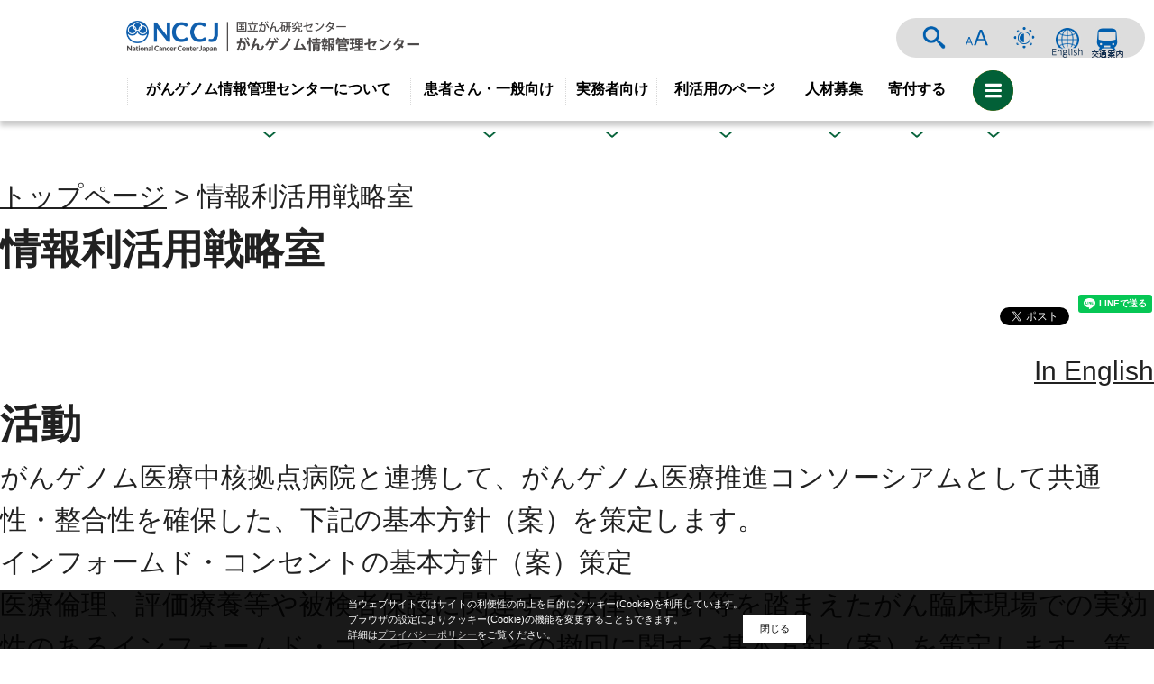

--- FILE ---
content_type: text/html
request_url: https://www.ncc.go.jp/jp/c_cat/division/040/index.html
body_size: 14252
content:
<!DOCTYPE html><html class="page_facility" lang="ja">
<head prefix="og: http://ogp.me/ns# fb: http://ogp.me/ns/fb#">
<meta charset="UTF-8">
<meta name="viewport" width="device-width,initial-scale=1.0,user-scalable=yes">
<meta name="viewport" content="width=device-width,initial-scale=1.0">
<meta name="robots" content="FOLLOW" />
<meta name="googlebot" content="index,follow" />

<title>情報利活用戦略室 | 国立がん研究センター がんゲノム情報管理センター</title>
<meta name="keywords" content="国立がん研究センター,ゲノム情報管理センター,National Cancer Center Hospital,C-CAT">


<meta property="og:site_name" content="国立がん研究センター がんゲノム情報管理センター" />
<meta property="og:type" content="article" />
<meta property="og:url" content="http://www.ncc.go.jp/jp/c_cat/division/040/index.html" />
<meta property="og:title" content="情報利活用戦略室" />
<meta property="og:description" content="国立がん研究センター がんゲノム情報管理センターのホームページです。" />
<meta property="og:image" content="https://www.ncc.go.jp/ogp/ccat.png" />

<!--メニュー画像の先読み-->
<link rel="preload" href="/materials/images/menu_close.png" as="image">
<link rel="preload" href="/materials/images/subpage/humberger_menu_close_ri.png" as="image">
<link rel="preload" href="/materials/images/subpage/humberger_menu_close_epoc.png" as="image">
<link rel="preload" href="/materials/images/subpage/humberger_menu_close_cpub.png" as="image">
<link rel="preload" href="/materials/images/subpage/humberger_menu_close_cis.png" as="image">
<link rel="preload" href="/materials/images/subpage/humberger_menu_close_c_cat.png" as="image">
<link rel="stylesheet" type="text/css" href="/materials/css/header02.css" media="all" />
<link rel="stylesheet" type="text/css" href="/materials/css/style.css" media="all" />
<link rel="stylesheet" type="text/css" href="/materials/css/default.css" media="all" title="change">

<script src="/materials/js/jquery.js"></script>
<script src="/materials/js/jquery.accessibility_customize.js"></script>
<script src="/materials/js/slick/slick.min.js"></script>
<script src="/materials/js/fancybox/jquery.fancybox.min.js"></script>
<script src="/materials/js/jquery.cookie.js"></script>
<script src="/materials/js/jquery.textresizer.js"></script>
<script src="/materials/js/jquery.matchHeight.js"></script>
<script src="/materials/js/footerFixed.js"></script>
<script src="/materials/js/ofi.min.js"></script>
<script src="/materials/js/default.js"></script>
<script src="/materials/js/ncc.js"></script>

<!--[if IE]>
<script>objectFitImages('img.ofi');</script><script type="text/javascript" src="/materials/js/ofi.min.js"></script>
<![endif]-->
<!--[if lt IE 9]>
<script type="text/javascript" src="/materials/js/html5shiv.js"></script>
<script type="text/javascript" src="/materials/js/selectivizr.js"></script>
<script type="text/javascript" src="/materials/js/respond.min.js"></script>
<script type="text/javascript" src="/materials/js/PIE_IE678.js"></script>
<script>$(function() {if (window.PIE) {$('*').each(function() {PIE.attach(this);});}});</script>
<![endif]-->

<!-- Google_tag (gtag.js) -->
<script async="" src="https://www.googletagmanager.com/gtag/js?id=G-YWZ0ECQTCJ"></script>
<script>// <![CDATA[
  window.dataLayer = window.dataLayer || [];
  function gtag(){dataLayer.push(arguments);}
  gtag('js', new Date());

  gtag('config', 'G-YWZ0ECQTCJ');
// ]] ></script>
</head>

<body id="c_cat" class="default page_facility ja c_cat"><noscript><img src="/image/ntpagetag.gif?js=0" height="1" width="1" border="0" 
hspace="0" vspace="0" alt=""></noscript>
<div id="fb-root"></div>
<script async defer crossorigin="anonymous" src="https://connect.facebook.net/ja_JP/sdk.js#xfbml=1&version=v4.0&appId=126039947563601&autoLogAppEvents=1"></script>
<div id="jump"><a href="#main">コンテンツにジャンプ</a></div>
<a name="pagetop" id="pagetop"></a>

<header id="header">
<div class="header_inner">
  <div class="title"><a href="/jp/c_cat/"><span class="nodisp">国立がん研究センター がんゲノム情報管理センター</span></a></div>
  <a id="menu_switch" role="botton"><span class="nodisp">メニュー</span></a><!--メニュー開閉ボタン-->
  <a href="#pagetop" id="scroller" role="botton"><span class="nodisp">ページの先頭へ</span></a><!--スライドアップトップに戻るボタン-->
</div>
<nav id="main_nav">
  <div class="page_control"><form class="search" name="form1" action="/search.html" method="get">
<div><input id="searchStart" name="start" value="0" type="hidden"> <input id="searchNum" name="num" value="20" type="hidden"></div>
<label class="search_txt" for="search_txt">サイト内検索</label>
<div class="input_area"><input id="search_txt" class="search_txt" name="query" value="" type="text"> <input id="searchButton" class="search_bt" name="btnG" value="検索" type="submit"></div>
</form>
<div id="UD"><noscript>文字サイズ変更・コントラスト変更機能を利用する場合は、javascriptをオンにしてください。</noscript></div>
<div class="link_bt_wrap">
<div class="link_bt"><a class="bt_language" href="../../../../en/index.html">ENGLISH</a></div>
<div class="link_bt"><a class="bt_access" href="../../../about/access/index.html">交通案内</a></div>
</div></div>
  <ul class="main_menu">
<li class="has_child"><a href="../../about/index.html">がんゲノム情報管理センターについて</a>
<ul class="child_list">
<li><a href="/jp/c_cat/about/greeting/index.html">センター長ごあいさつ</a></li>
<li><a href="/jp/about/soshikizu/070/index.html">組織図</a></li>
<li><a href="/jp/c_cat/c-cat_logo.pdf">シンボルマークについて</a></li>
<li><a href="../../../about/pamphlet/index.html">公式パンフレット</a></li>
</ul>
</li>
<li><a href="../../index_kan_jya.html">患者さん・一般向け</a></li>
<li><a href="/jp/c_cat/jitsumushya/index.html">実務者向け</a></li>
<li><a href="/jp/c_cat/use/index.html">利活用のページ</a></li>
<li><a href="/jp/c_cat/recruit/index.html">人材募集</a></li>
<li><a href="../../../d004/donation/index.html">寄付する</a></li>
<li class="facility_link">
<div class="humburger_menu"><span>menu</span></div>
<div class="facility_title">各部門へのリンク</div>
<ul class="facility_list">
<li><a href="/jp/">国立がん研究センター</a></li>
<li><a href="/jp/ncch/index.html">中央病院</a></li>
<li><a href="/jp/ncce/index.html">東病院</a></li>
<li><a href="/jp/ri/index.html">研究所</a></li>
<li><a href="/jp/epoc/index.html">先端医療開発センター</a></li>
<li><a href="/jp/cis/index.html">がん対策情報センター</a></li>
<li><a href="/jp/c_cat/index.html">がんゲノム情報管理センター</a></li>
</ul>
</li>
</ul>
</nav>
</header>

<article><div class="contents" id="main">
<p class="locus"><a href="../../index.html">トップページ</a> &gt; 情報利活用戦略室
</p>

<div class="article">

<h1>情報利活用戦略室</h1>
<div class="txtbox">
  <p style="text-align: right;"><a href="https://www.ncc.go.jp/en/c_cat/section/040/index.html">In English</a></p>
<h2>活動</h2>
<p>がんゲノム医療中核拠点病院と連携して、がんゲノム医療推進コンソーシアムとして共通性・整合性を確保した、下記の基本方針（案）を策定します。</p>
<ol>
<li>インフォームド・コンセントの基本方針（案）策定<br> 医療倫理、評価療養等や被検者保護に関連する法律や指針等を踏まえたがん臨床現場での実効性のあるインフォームド・コンセントとその撤回に関する基本方針（案）を策定します。策定した基本方針に基づき、患者説明文書・同意文書の共通版作成を行います。また、患者にクリニカルシークエンスを説明する際の手順の標準化とそれに必要なパンフレット、動画等の作成を行います。</li>
<li>データの二次利活用に関する基本方針（案）策定<br> がんゲノム医療中核拠点病院・連携病院とがんゲノム情報管理センター（C-CAT）の間での公平かつ適切な情報の共有のあり方や知的財産管理に関して検討します。この検討を踏まえ、企業やアカデミアによる情報の利活用を推進し、革新的治療法の開発へつなげるための戦略的かつ有効なデータの二次利活用に関する基本方針（案）を策定します。策定した基本方針に基づき、情報の利活用のための審査会等の事務局としての業務をおこないます。</li>
</ol>
<h2>&nbsp;スタッフ</h2>
<h3>室長</h3>
<p>温川　恭至</p>
<h3>室員</h3>
<p>土原　一哉<br>大野　源太<br>福田　博政</p>
<p>&nbsp;</p>
<!-- Image -->

</div>
<!-- Textbox -->



<!-- Link -->


<!-- Infomation -->

</div><!--/.article -->

<div class="nav">
<ul class="side_banner_img">
<li><a href="../../c-cat_logo.pdf" target="_blank" rel="noopener noreferrer"><img alt="シンボルマークについて" src="../../img/banner_c-cat_logo.png" width="240" height="80"></a></li>
<li><a href="https://for-patients.c-cat.ncc.go.jp"><img alt="「がんゲノム医療とがん遺伝子パネル検査」ウェブサイト" src="../../img/Banner_for_new_HP.png" width="240" height="95"></a></li>
<li><a href="../../use/index.html"><img alt="利活用のページ　C-CATデータ利活用のための申請手続きなどのじょうほうや関連文書を掲載しています" src="../../img/Banner3s.png" width="240" height="101"></a></li>
<li><a href="https://simplesearch-use.c-cat.ncc.go.jp/"><img alt="登録件数検索" src="../../21100101.png" width="240" height="101" caption="false"></a></li>
<li><a href="https://twitter.com/ncccat"><img alt="国立がん研究センター　C-CAT　Xの画像バナー" src="../../banner_bottom_ri_X.png" width="240" height="101"></a></li>
</ul>
<!-- <dl>

<dt>トップページ</dt>

</dl>

 -->

</div><!--/.nav-->

</div></article>

<footer id="footer" class="toppage">
<nav class="footer_nav"><ul class="menu">
<li><a href="../../../../sitemap/index.html">サイトマップ</a></li>
<li><a href="../../../copyright.html">リンク・著作物使用許可願い・著作権など</a></li>
<li><a href="../../../privacypolicy.html">プライバシーポリシー</a></li>
<li><a href="../../../accessibility/index.html">アクセシビリティについて</a></li>
<li><a href="../../../other/chotatsu/index.html">調達情報</a></li>
</ul>
<nav class="social" aria-label="SNS リンク">
<ul class="social__list">
<li class="social__item"><a class="social__link " href="https://x.com/NCCJ_official"> <img class="social__icon" alt="X（旧Twitter）" src="/img/X.png"> </a></li>
<li class="social__item"><a class="social__link " href="https://www.instagram.com/nccj_official/"> <img class="social__icon" alt="Instagram" src="/img/Instagram.png"> </a></li>
<li class="social__item"><a class="social__link " href="https://www.facebook.com/nccgojp/"> <img class="social__icon" alt="Facebook" src="/img/Facebook.png"> </a></li>
<li class="social__item"><a class="social__link " href="https://www.youtube.com/@NationalCancerCenterJapan"> <img class="social__icon" alt="YouTube" src="/img/youtube.png"> </a></li>
<li class="social__item"><a class="social__more" href="/jp/information/SNS/index.html"> ソーシャルメディア一覧 </a></li>
</ul>
</nav></nav>
<!--C-CAT-->
<div id="footer_info_c_cat" class="footer_info_wrap_subpage">
<dl class="footer_name wide">
<dt><span>国立研究開発法人国立がん研究センター</span>がんゲノム情報管理センター（C-CAT）</dt>
</dl>
<dl class="campus_info middle">
<dd>郵便番号：104-0045　東京都中央区築地5-1-1</dd>
<dd>お問合せ電話番号：03-3542-2511（代表）</dd>
</dl>
</div>
<p class="copyright">&copy;National Cancer Center Japan</p>
<!-- Begin Mieruca Embed Code -->
<script id="mierucajs" type="text/javascript">
window.__fid = window.__fid || [];__fid.push([463951735]);
(function() {
function mieruca(){if(typeof window.__fjsld != "undefined") return; window.__fjsld = 1; var fjs = document.createElement('script'); fjs.type = 'text/javascript'; fjs.async = true; fjs.id = "fjssync"; var timestamp = new Date;fjs.src = ('https:' == document.location.protocol ? 'https' : 'http') + '://hm.mieru-ca.com/service/js/mieruca-hm.js?v='+ timestamp.getTime(); var x = document.getElementsByTagName('script')[0]; x.parentNode.insertBefore(fjs, x); };
setTimeout(mieruca, 500); document.readyState != "complete" ? (window.attachEvent ? window.attachEvent("onload", mieruca) : window.addEventListener("load", mieruca, false)) : mieruca();
})();
</script>
<!-- End Mieruca Embed Code -->
</footer>
<style>
/*SNSシェアボタン*/
.social{margin-top:.5em;margin-bottom:14px;overflow:auto;}
.social .line-it-button,
.social .fb_iframe_widget,
.social .twitter{float:right;margin-left:10px;}
.fb_iframe_widget span{display:block!important;}
</style>
<script>
$(function(){
  $('body').append($('<script src="https://d.line-scdn.net/r/web/social-plugin/js/thirdparty/loader.min.js" async="async" defer="defer"><\/script>'));
  $('body').append($('<script src="https://connect.facebook.net/ja_JP/sdk.js#xfbml=1&version=v8.0" async="async" defer="defer" crossorigin="anonymous" nonce="IPGA4YCn"><\/script>'));
  $('body').append($('<script src="https://platform.twitter.com/widgets.js" async="async"><\/script>'));
  $('.txtbox').prepend('<div class="social"><div class="line-it-button" data-lang="ja" data-type="share-a" data-ver="3" data-color="default" data-size="small" data-count="false">LINEで送る</div><div class="fb-share-button" data-href="" data-layout="button" data-size="small"><a class="fb-xfbml-parse-ignore" href="https://www.facebook.com/sharer/sharer.php?c=sdkpreparse" target="_blank">シェア</a></div><div class="twitter"><a class="twitter-share-button" href="https://twitter.com/share?ref_src=twsrc%5Etfw" data-show-count="false">ツイート</a></div></div>');
});
</script>
</body></html>

--- FILE ---
content_type: text/css
request_url: https://www.ncc.go.jp/materials/css/header02.css
body_size: 57806
content:
@charset "UTF-8";
/* CSS Document */
/* #################### */
/* _reboot.scss */
/* 修正時は_reboot.scssを修正してコンパイルしてください */
/* また_reboot.scssをインクルードしているscssファイルもコンパイルし直してください。 */
/* #################### */
/*!
 * Bootstrap Reboot v4.2.1 (https://getbootstrap.com/)
 * Copyright 2011-2018 The Bootstrap Authors
 * Copyright 2011-2018 Twitter, Inc.
 * Licensed under MIT (https://github.com/twbs/bootstrap/blob/master/LICENSE)
 * Forked from Normalize.css, licensed MIT (https://github.com/necolas/normalize.css/blob/master/LICENSE.md)
 */
*,
*::before,
*::after {
  -webkit-box-sizing: border-box;
          box-sizing: border-box;
}

html {
  font-family: sans-serif;
  line-height: 1.15;
  -webkit-text-size-adjust: 100%;
  -webkit-tap-highlight-color: rgba(0, 0, 0, 0);
}

article, aside, figcaption, figure, footer, header, hgroup, main, nav, section {
  display: block;
}

body {
  margin: 0;
  font-family: -apple-system, BlinkMacSystemFont, "Segoe UI", Roboto, "Helvetica Neue", Arial, "Noto Sans", sans-serif, "Apple Color Emoji", "Segoe UI Emoji", "Segoe UI Symbol", "Noto Color Emoji";
  font-size: 1rem;
  font-weight: 400;
  line-height: 1.5;
  text-align: left;
}

[tabindex="-1"]:focus {
  outline: 0 !important;
}

hr {
  -webkit-box-sizing: content-box;
          box-sizing: content-box;
  height: 0;
  overflow: visible;
}

h1, h2, h3, h4, h5, h6 {
  margin-top: 0;
  margin-bottom: 0;
}

p {
  margin-top: 0;
  margin-bottom: 0;
}

abbr[title],
abbr[data-original-title] {
  text-decoration: underline;
  -webkit-text-decoration: underline dotted;
  text-decoration: underline dotted;
  cursor: help;
  border-bottom: 0;
  -webkit-text-decoration-skip-ink: none;
          text-decoration-skip-ink: none;
}

address {
  margin-bottom: 1rem;
  font-style: normal;
  line-height: inherit;
}

ol,
ul,
dl {
  margin-top: 0;
  margin-bottom: 0;
  -webkit-padding-start: 0;
          padding-inline-start: 0;
}

ol ol,
ul ul,
ol ul,
ul ol {
  margin-bottom: 0;
}

dt {
  font-weight: 700;
}

dd {
  margin-bottom: 0;
  margin-left: 0;
}

blockquote {
  margin: 0 0 1rem;
}

b,
strong {
  font-weight: bolder;
}

small {
  font-size: 80%;
}

sub,
sup {
  position: relative;
  font-size: 75%;
  line-height: 0;
  vertical-align: baseline;
}

sub {
  bottom: -0.25em;
}

sup {
  top: -0.5em;
}

a:not([href]):not([tabindex]) {
  color: inherit;
  text-decoration: none;
}

a:not([href]):not([tabindex]):hover, a:not([href]):not([tabindex]):focus {
  color: inherit;
  text-decoration: none;
}

a:not([href]):not([tabindex]):focus {
  outline: 0;
}

pre,
code,
kbd,
samp {
  font-family: SFMono-Regular, Menlo, Monaco, Consolas, "Liberation Mono", "Courier New", monospace;
  font-size: 1em;
}

pre {
  margin-top: 0;
  margin-bottom: 0;
  overflow: auto;
}

figure {
  margin: 0 0 1rem;
}

img {
  vertical-align: middle;
  border-style: none;
}

svg {
  overflow: hidden;
  vertical-align: middle;
}

table {
  border-collapse: collapse;
}

caption {
  padding-top: 0.75rem;
  padding-bottom: 0.75rem;
  text-align: left;
  caption-side: bottom;
}

th {
  text-align: inherit;
}

label {
  display: inline-block;
  margin-bottom: 0.5rem;
}

button {
  border-radius: 0;
}

button:focus {
  outline: 1px dotted;
  outline: 5px auto -webkit-focus-ring-color;
}

input,
button,
select,
optgroup,
textarea {
  margin: 0;
  font-family: inherit;
  font-size: inherit;
  line-height: inherit;
}

button,
input {
  overflow: visible;
}

button,
select {
  text-transform: none;
}

button,
[type=button],
[type=reset],
[type=submit] {
  -webkit-appearance: button;
}

button::-moz-focus-inner,
[type=button]::-moz-focus-inner,
[type=reset]::-moz-focus-inner,
[type=submit]::-moz-focus-inner {
  padding: 0;
  border-style: none;
}

input[type=radio],
input[type=checkbox] {
  -webkit-box-sizing: border-box;
          box-sizing: border-box;
  padding: 0;
}

input[type=date],
input[type=time],
input[type=datetime-local],
input[type=month] {
  -webkit-appearance: listbox;
}

textarea {
  overflow: auto;
  resize: vertical;
}

fieldset {
  min-width: 0;
  padding: 0;
  margin: 0;
  border: 0;
}

legend {
  display: block;
  width: 100%;
  max-width: 100%;
  padding: 0;
  margin-bottom: 0.5rem;
  font-size: 1.5rem;
  line-height: inherit;
  color: inherit;
  white-space: normal;
}

progress {
  vertical-align: baseline;
}

[type=number]::-webkit-inner-spin-button,
[type=number]::-webkit-outer-spin-button {
  height: auto;
}

[type=search] {
  outline-offset: -2px;
  -webkit-appearance: none;
}

[type=search]::-webkit-search-decoration {
  -webkit-appearance: none;
}

::-webkit-file-upload-button {
  font: inherit;
  -webkit-appearance: button;
}

output {
  display: inline-block;
}

summary {
  display: list-item;
  cursor: pointer;
}

template {
  display: none;
}

[hidden] {
  display: none !important;
}
/* add */
body#epoc header nav#main_nav ul.main_menu > li:last-child {
    background-image: none;
}
body#epoc .slick-prev,body#epoc .slick-next{z-index:10!important;}
/* #################### */
/* _valiables.scss */
/* 修正時は_valiables.scssを修正してコンパイルしてください */
/* #################### */
.main_w, header nav#main_nav ul.main_menu, header .header_inner {
  width: 1000px;
  margin: 0 auto;
}
@media screen and (max-width: 1080px) {
  .main_w, header nav#main_nav ul.main_menu, header .header_inner {
    width: calc(100% - 40px);
  }
}
@media screen and (max-width: 560px) {
  .main_w, header nav#main_nav ul.main_menu, header .header_inner {
    width: calc(100% - 20px);
  }
}

.full_w, header nav#main_nav, header {
  width: 100%;
}
@media screen and (max-width: 560px) {
  .full_w, header nav#main_nav, header {
    width: 100%;
  }
}

/*####################*/
/*汎用部品*/
/*####################*/
.ofi {
  -o-object-fit: cover;
  object-fit: cover;
  /* 他のブラウザ用(＝通常の指定) */
  -o-object-position: 50% 50%;
  object-position: 50% 50%;
  /* 他のブラウザ用(＝通常の指定) */
  font-family: "object-fit: cover; object-position: 50% 50%;";
}

.hover:hover {
  opacity: 0.8;
  filter: alpha(opacity=80);
  -ms-filter: "alpha(opacity=80)";
}

/* #################### */
/* _valiables.scss */
/* 修正時は_valiables.scssを修正してコンパイルしてください */
/* #################### */
.main_w, header nav#main_nav ul.main_menu, header .header_inner {
  width: 1000px;
  margin: 0 auto;
}
@media screen and (max-width: 1080px) {
  .main_w, header nav#main_nav ul.main_menu, header .header_inner {
    width: calc(100% - 40px);
  }
}
@media screen and (max-width: 560px) {
  .main_w, header nav#main_nav ul.main_menu, header .header_inner {
    width: calc(100% - 20px);
  }
}

.full_w, header nav#main_nav, header {
  width: 100%;
}
@media screen and (max-width: 560px) {
  .full_w, header nav#main_nav, header {
    width: 100%;
  }
}

/*####################*/
/*汎用部品*/
/*####################*/
.ofi {
  -o-object-fit: cover;
  object-fit: cover;
  /* 他のブラウザ用(＝通常の指定) */
  -o-object-position: 50% 50%;
  object-position: 50% 50%;
  /* 他のブラウザ用(＝通常の指定) */
  font-family: "object-fit: cover; object-position: 50% 50%;";
}

.hover:hover {
  opacity: 0.8;
  filter: alpha(opacity=80);
  -ms-filter: "alpha(opacity=80)";
}

/* #################### */
/* _parts.scss */
/* 修正時は_parts.scssを修正してコンパイルしてください */
/* #################### */
/* CSS Document */
/*汎用クラス*/
/*##############################################*/
strong {
  font-weight: bold;
}

.torikeshi {
  text-decoration: line-through;
}

.red_txt {
  color: #f00;
}

.fl {
  float: left;
}

.fr {
  float: right;
}

.textcenter {
  text-align: center;
}

.textright {
  text-align: right;
}

.center {
  text-align: center;
  margin: 0 auto;
}

img.center_img {
  display: block;
  margin: 0 auto 2em;
}

.img_cap_box {
  text-align: center;
  margin: 0 auto;
}
.img_cap_box img {
  margin: 0 auto 0.3em;
}
.img_cap_box p {
  font-size: 0.8em;
}
.img_cap_box p.copy {
  text-align: right;
}

.border_box {
  border: solid 1px #dadada;
  margin: 1em auto;
  padding: 1em;
}

hr.sikiri, hr.shikiri {
  border: solid #6e6e71;
  border-width: 1px 0 0 0;
  margin: 0 0 5px;
  height: 1px;
  /* for IE6 */
  clear: both;
  /* for IE6 */
}

hr.sikiri_wide, hr.shikiri_wide {
  border: solid #6e6e71;
  border-width: 1px 0 0 0;
  margin: 2em 0;
  height: 1px;
  /* for IE6 */
  clear: both;
  /* for IE6 */
}

hr.sikiri_gray, hr.shikiri_gray {
  border: solid #e6e6e6;
  border-width: 1px 0 0 0;
  margin: 0 0 5px;
  height: 1px;
  /* for IE6 */
  clear: both;
  /* for IE6 */
}

hr.sikiri_dashed, hr.shikiri_dashed {
  border: dashed #ccc;
  border-width: 1px 0 0 0;
  margin: 0 0 5px;
  height: 1px;
  /* for IE6 */
  clear: both;
  /* for IE6 */
}

hr.sikiri_dotted, hr.shikiri_dotted {
  border: dotted #666;
  border-width: 1px 0 0 0;
  margin: 40px 0 40px;
  height: 1px;
  /* for IE6 */
  clear: both;
  /* for IE6 */
}

hr.sikiri_ornament, hr.shikiri_ornament {
  clear: both;
  border: none;
  border-width: 0;
  width: 100%;
  height: 10px;
  margin: 2em auto;
  background: url(../../images/shikiri_ornament.png) center 50% no-repeat;
  background-size: 200px 5px;
}

.nodisp {
  position: absolute;
  left: -9999px;
}

/*文字サイズ関連*/
.rem14 {
  font-size: 1.4rem;
}

.rem12 {
  font-size: 1.2rem;
}

.rem09 {
  font-size: 0.9rem;
}

.rem08 {
  font-size: 0.8rem;
}

.rem07 {
  font-size: 0.7rem;
}

.em14 {
  font-size: 1.4em;
}

.em12 {
  font-size: 1.2em;
}

.em09 {
  font-size: 0.9em;
}

.em08 {
  font-size: 0.8em;
}

.em07 {
  font-size: 0.7em;
}

.r3 {
  border-radius: 3px;
  -webkit-border-radius: 3px;
  -moz-border-radius: 3px;
  zoom: 1;
  position: relative;
}

.r6 {
  border-radius: 6px;
  -webkit-border-radius: 6px;
  -moz-border-radius: 6px;
  zoom: 1;
  position: relative;
}

.r10 {
  border-radius: 10px;
  -webkit-border-radius: 10px;
  -moz-border-radius: 10px;
  zoom: 1;
  position: relative;
}

.r15 {
  border-radius: 15px;
  -webkit-border-radius: 15px;
  -moz-border-radius: 15px;
  zoom: 1;
  position: relative;
}

.r20 {
  border-radius: 20px;
  -webkit-border-radius: 20px;
  -moz-border-radius: 20px;
  zoom: 1;
  position: relative;
}

.mgn10 {
  margin: 10px;
}

.mgn15 {
  margin: 15px;
}

.mgn_v10 {
  margin: 10px auto;
}

.mgn_v15 {
  margin: 15px auto;
}

.mgn_v10 {
  margin: 10px auto;
}

.mgn_v20 {
  margin: 20px auto;
}

.mgn_t10 {
  margin-top: 10px;
}

.mgn_t20 {
  margin-top: 20px;
}

.mgn_b10 {
  margin-bottom: 10px;
}

.mgn_b20 {
  margin-bottom: 20px;
}

.mgn_b30 {
  margin-bottom: 30px;
}

.mgn_b40 {
  margin-bottom: 40px;
}

.pad15 {
  padding: 15px;
}

.pad10 {
  padding: 10px;
}

.pad15 {
  padding: 15px;
}

/*無印リスト*/
ul.normal {
  list-style: none;
  margin: 1em 0 1em 0.5em;
}
ul.normal li {
  margin: 0 0 0.5em 0;
}

/*黒丸リスト*/
ul.list_disc {
  list-style: disc;
  margin: 1em 0 1em 1.5em;
}
ul.list_disc.narrow li {
  margin: 0 0 0 0;
}
ul.list_disc li {
  margin: 0 0 0.5em 0;
}

/*四角リスト*/
ul.list_square {
  list-style: square;
  margin: 1em 0 1em 1.5em;
}
ul.list_square li {
  margin: 0 0 0.5em 0;
}

/*数字リスト*/
ul.list_decimal {
  list-style: decimal;
  margin: 1em 0 1em 1.5em;
}
ul.list_decimal li {
  margin: 0 0 0.5em 0;
}

/*日付見出しリスト汎用1　yyyy年m月d日想定*/
dl.list_date {
  overflow: hidden;
}
dl.list_date dt {
  clear: left;
  float: left;
  margin: 0 0 0.5em 0em;
}
dl.list_date dd {
  margin: 0 0 0.5em 9em;
}

/*日付見出しリスト汎用2　yyyy/mm/dd想定*/
dl.list_date_narrow dt {
  clear: left;
  float: left;
  color: #000;
  margin: 0 0 0.5em 0;
  padding: 0.5em 0;
}
dl.list_date_narrow dd {
  margin: 0 0 0.5em 7em;
  padding: 0.5em 0;
}
dl.list_date_narrow dd a {
  text-decoration: none;
  color: #000;
}
dl.list_date_narrow dd a:hover {
  text-decoration: underline;
}

/*table 背景*/
td.tbl_glay,
th.tbl_glay {
  background-color: rgba(0, 0, 0, 0.07);
}

/*つきリスト*/
dl.list_asta dt {
  clear: left;
  float: left;
  width: 1.5em;
  margin: 0 0 0.2em 0;
  padding: 0;
}
dl.list_asta dd {
  margin: 0 0 0.2em 1.5em;
  padding: 0;
}

/*普通のdl*/
dl.normal dt {
  font-weight: bold;
}
dl.normal dd {
  font-weight: normal;
  margin: 0 0 0.2em 1em;
  padding: 0;
}
dl.normal dd:last-child {
  margin: 0 0 1em 1em;
}

/*汎用テーブル線なし*/
table.normal_tbl {
  border-collapse: collapse;
  margin: 0 0 30px 0;
}
table.normal_tbl th {
  padding: 0.35em 0.6em 0.35em 0;
  vertical-align: top;
  white-space: nowrap;
}
table.normal_tbl td {
  padding: 0.35em 0.6em;
  vertical-align: top;
}

/*汎用テーブル線あり*/
table.line_tbl {
  width: auto;
  margin: 20px 0;
  border-collapse: collapse;
}
table.line_tbl tr {
  border-top: solid 1px #dadada;
  border-left: solid 1px #dadada;
}
table.line_tbl tr th {
  background-color: rgba(0, 0, 0, 0.07);
  border-right: solid 1px #fff;
  border-bottom: solid 1px #fff;
  padding: 10px 15px;
  text-align: center;
  vertical-align: middle;
  font-weight: bold;
}
table.line_tbl tr th:last-child {
  border-right: none;
  border-bottom: solid 1px #dadada;
}
table.line_tbl tr td {
  background-color: #fff;
  border-right: solid 1px #dadada;
  border-bottom: solid 1px #dadada;
  padding: 10px 15px;
  vertical-align: middle;
}

/*タブレット時に横カラムが全て縦並びになる*/
@media screen and (max-width: 1080px) {
  table.pad_v th, table.pad_v td {
    width: 100%;
    display: block;
  }
}

/*SP時に横カラムが全て縦並びになる*/
@media screen and (max-width: 560px) {
  table.sp_v th, table.sp_v td {
    width: 100%;
    display: block;
  }
}

table.nothwrap tr th {
  white-space: nowrap;
}

/*cssのみで動作するtab*/
/*tabの全体枠*/
.tab {
  display: -webkit-box;
  display: -ms-flexbox;
  display: flex;
  -ms-flex-wrap: wrap;
      flex-wrap: wrap;
  width: 100%;
  margin: 2em auto;
  background: #efefef;
  border: 1px solid #ccc;
}

/*inputを非表示にする*/
.input {
  position: absolute;
  opacity: 0;
}

/*tabボタン部分*/
.tab_label {
  width: auto;
  padding: 10px 15px;
  background: #e5e5e5;
  cursor: pointer;
  font-weight: bold;
  font-size: 16px;
  color: #7f7f7f;
  margin-bottom: 0;
  -webkit-transition: all 0.1s;
  transition: all 0.1s;
}
.tab_label:hover {
  background: #d8d8d8;
}
.tab_label:active {
  background: #ccc;
}
@media screen and (max-width: 560px) {
  .tab_label {
    width: 100%;
  }
}

.input:checked + .tab_label {
  background: #fff;
  color: #000;
  border: solid 1px #dadada;
}

/*tabの本文エリア*/
.tab_panel {
  display: none;
  padding: 20px 30px 30px;
  background: #fff;
  -webkit-box-ordinal-group: 100;
      -ms-flex-order: 99;
          order: 99;
}
.tab_panel h3 {
  font-size: 16px;
}
.tab_panel h4 {
  font-size: 14px;
}
.tab_panel h5 {
  font-size: 14px;
  font-weight: normal;
}
/*h*/
a {
  color: #333;
  text-decoration: underline;
  background-color: transparent;
}

a:hover {
  color: #666666;
  text-decoration: underline;
}

a:visited {
  color: black;
}

/*文字サイズ関連*/
.smaller {
  font-size: 0.8em;
}

.small {
  font-size: 0.8rem;
}

.larger {
  font-size: 1.2em;
}

.large {
  font-size: 1.2rem;
}

.attention {
  color: #d75e96;
}

/*本文*/
.honbun {
  margin: 0 0 2em;
  overflow: hidden;
}
.honbun p {
  margin: 0 0 1em;
}

/* #################### */
/* _unit_page_control_subpage.scss */
/* #################### */
/*####################*/
/*nav#main_nav内パーツ　.page_control*/
/*####################*/
.page_control {
  position: absolute;
  overflow: hidden;
  height: 44px;
  top: 10px;
  right: 10px;
  margin: 10px 0px 16px;
  padding: 0px 20px;
  background: #DDDDDD;
  border-radius: 22px;
  z-index: 1;
}
@media screen and (max-width: 1080px) {
  .page_control {
    position: relative;
    height: auto;
    top: 0;
    right: 0;
    margin: 0 auto 20px;
    padding: 10px 20px;
    border-radius: 0px;
  }
}
@media screen and (max-width: 1080px) {
  .page_control .link_bt_wrap {
    width: 100%;
    margin: 20px 0 0;
    padding: 10px 0 0;
    border-top: solid 1px #666;
    display: -webkit-box;
    display: -ms-flexbox;
    display: flex;
    -ms-flex-pack: distribute;
        justify-content: space-around;
  }
}
.page_control .link_bt_wrap .link_bt {
  float: left;
}
@media screen and (max-width: 1080px) {
  .page_control .link_bt_wrap .link_bt {
    float: none;
  }
}
.page_control .link_bt_wrap .link_bt a {
  display: block;
  width: 44px;
  min-height: 44px;
  padding: 0px;
  text-indent: -100em;
  text-decoration: none;
  color: #000;
  background: center 50% no-repeat #ddd;
}
.page_control .link_bt_wrap .link_bt a.bt_language {
  background-image: url(../img/bt_language_top.png);
}
.page_control .link_bt_wrap .link_bt a.bt_language1 {
  background-image: url(../img/bt_language1_top.png);
}
.page_control .link_bt_wrap .link_bt a.bt_language2 {
  background-image: url(../img/bt_language2_top.png);
}
.page_control .link_bt_wrap .link_bt a.bt_access {
  background-image: url(../img/ncc_bt_access.png);
  background-size: contain;
}
.page_control dl dd {
  min-height: 44px;
  margin: 0px;
  padding: 0px;
  float: left;
  list-style: none;
}
.page_control > div {
  padding: 0px;
  float: left;
}
@media screen and (max-width: 1080px) {
  .page_control > div {
    float: none;
  }
}
.page_control form.search {
  display: table;
  vertical-align: middle;
  width: auto;
  margin: 0px;
  padding: 0px;
  float: left;
  text-align: center;
}
@media screen and (max-width: 1080px) {
  .page_control form.search {
    display: block;
    width: 100%;
    float: none;
  }
}
.page_control form.search div {
  padding: 0px;
}
.page_control form.search label.search_txt {
  display: block;
  float: left;
  width: 44px;
  height: 44px;
  padding: 8px 8px 12px;
  background: url(../img/control_search_title.png) center 50% no-repeat;
  background-size: 30px;
  text-indent: -100em;
}
.page_control form.search .input_area {
  overflow: hidden;
  position: relative;
  width: 0em;
  height: 44px;
  margin: 0px;
  padding: 0px;
  -webkit-box-sizing: border-box;
          box-sizing: border-box;
  -webkit-transition-delay: 0.1s;
          transition-delay: 0.1s;
  -webkit-transition-duration: 0.5s;
          transition-duration: 0.5s;
}
.page_control form.search .input_area.active {
  width: calc(13em + 20px);
}
@media screen and (max-width: 1080px) {
  .page_control form.search .input_area {
    width: calc(100% - 4em);
  }
}
.page_control form.search input {
  display: block;
  padding: 0;
}
.page_control form.search input#search_txt {
  display: block;
  position: absolute;
  top: calc(22px - 1em);
  right: 0;
  bottom: 0;
  left: 0em;
  width: 10em;
  height: 2em;
  padding: 0;
  margin: 0;
  border: none;
  background-color: #fafafa;
  float: left;
  outline: none;
}
.page_control form.search input#search_txt:focus {
  background-color: #ffffff;
  outline: none;
}
@media screen and (max-width: 1080px) {
  .page_control form.search input#search_txt {
    width: calc(100% - 3.5em);
  }
}
.page_control form.search input.search_bt {
  display: block;
  position: absolute;
  top: calc(22px - 1em);
  left: 10.5em;
  width: 3em;
  height: 2em;
  margin: 0;
  padding: 0;
  outline: none;
  font-weight: bold;
  color: #ffffff;
  background-image: -webkit-gradient(linear, left top, left bottom, from(#3c3c3c), to(rgba(0, 0, 0, 0)));
  background-image: linear-gradient(#3c3c3c 0%, rgba(0, 0, 0, 0) 100%);
  background-color: #666;
  border: none;
  float: left;
  font-family: "Hiragino Kaku Gothic ProN", "メイリオ", sans-serif;
  -webkit-appearance: none;
}
@media screen and (max-width: 1080px) {
  .page_control form.search input.search_bt {
    left: calc(100% - 3.5em);
  }
}

#UD dl {
  min-width: 44px;
  min-height: 44px;
  margin: 0px 4px;
  padding: 0px;
  float: left;
  color: #ffffff;
  list-style: none;
}
@media screen and (max-width: 1080px) {
  #UD dl {
    float: none;
    clear: both;
    margin: 0 0;
  }
}
#UD dl dt {
  width: 44px;
  height: 44px;
  margin: 0px;
  margin-bottom: 10px;
  padding: 0px;
  float: left;
  text-indent: -100em;
  color:#000;
  background: center 50% no-repeat #ddd;
}
#UD dl.color_change dt {
  background-image: url(../img/top/control_color_title.png);
}
#UD dl.textsize_change dt {
  background-image: url(../img/top/control_font_title.png);
}
#UD dl dd a {
  display: block;
  width: 0px;
  height: 44px;
  color:#fff;
  background-color: #225eac;
  -webkit-transition-duration: 0.5s;
          transition-duration: 0.5s;
}
#UD dl dd a:focus {
  width: 44px;
}
#UD dl dd a.textresizer-active {
  background-color: rgba(255, 255, 255, 0.5);
}
@media screen and (max-width: 1080px) {
  #UD dl dd a {
    width: 44px;
    margin-bottom: 10px;
    background-color: #d2d2d2;
  }
}
#UD dl dd a img {
  width: 100%;
}
#UD dl.active dd a {
  width: 44px;
}

/*####################*/
/*ヘッダ　hedaer*/
/*####################*/
header {
  height: 134px;
  position: fixed;
  left: 0px;
  top: 0px;
  -webkit-box-shadow: 0px 6px 5px 0px rgba(0, 0, 0, 0.2);
          box-shadow: 0px 6px 5px 0px rgba(0, 0, 0, 0.2);
  background-color: #fff;
  z-index: 2000;
  /*####################*/
  /*ナビ　navi*/
  /*####################*/
}
@media screen and (max-width: 1080px) {
  header {
    height: 75px;
  }
}
header .header_inner {
  position: relative;
  margin: 0 auto;
  padding: 10px 0 0;
}
@media screen and (max-width: 1080px) {
  header .header_inner {
    height: 75px;
  }
}
header .header_inner #menu_switch {
  display: none;
}
@media screen and (max-width: 1080px) {
  header .header_inner #menu_switch {
    display: block;
    position: absolute;
    width: 45px;
    height: 45px;
    right: 0px;
    top: 10px;
    background: url(../images/menu_open.png) center 50% no-repeat;
    background-size: contain;
    border: solid 1px #1171b7;
    cursor: pointer;
    -webkit-transition: 1s;
    transition: 1s;
  }
}
@media screen and (max-width: 1080px) {
  header .header_inner #menu_switch.opened {
    background: url(../images/menu_close.png) center 50% no-repeat;
    background-size: contain;
    border: solid 1px #1171b7;
    -webkit-transition: 1s;
    transition: 1s;
  }
}
header nav#main_nav {
  padding: 0 0 16px;
  margin: 0 0;
}
@media screen and (max-width: 1080px) {
  header nav#main_nav {
    display: none;
    position: absolute;
    height: auto;
    top: 75px;
    left: 0px;
    padding: 0 0 0px;
    background: white;
    border-top: solid 1px #dadada;
    -webkit-box-shadow: 1px 4px 4px 2px rgba(0, 0, 0, 0.2);
            box-shadow: 1px 4px 4px 2px rgba(0, 0, 0, 0.2);
  }
}
header nav#main_nav ul.main_menu {
  position: relative;
  list-style-type: none;
  text-align: center;
  display: -webkit-box;
  display: -ms-flexbox;
  display: flex;
  -ms-flex-pack: distribute;
      justify-content: space-around;
  overflow: visible;
}
@media screen and (max-width: 1080px) {
  header nav#main_nav ul.main_menu {
    text-align: left;
    display: block;
    margin: 20px auto 0;
    padding: 0;
    border-top: dotted 1px #dadada;
  }
}
header nav#main_nav ul.main_menu > li {
  height: 2.9em;
  margin: 0 0;
  border-bottom: solid 3px #fff;
}
header nav#main_nav ul.main_menu > li:first-child a {
  border-left: dotted 1px #dadada;
}
@media screen and (max-width: 1080px) {
  header nav#main_nav ul.main_menu > li:first-child a {
    border-left: none;
  }
}
header nav#main_nav ul.main_menu > li:last-child {
  border-bottom: none;
}
header nav#main_nav ul.main_menu > li.has_child {
  position: relative;
}
header nav#main_nav ul.main_menu > li.has_child ul.child_list {
  display: none;
  list-style-type: none;
  position: absolute;
  width: 100%;
  left: 0px;
  top: 40px;
  margin: 0;
  padding: 0;
  border: solid 1px #dadada;
  background-color: #fafafa;
  -webkit-box-shadow: 0px 0px 1px 1px rgba(0, 0, 0, 0.1);
          box-shadow: 0px 0px 1px 1px rgba(0, 0, 0, 0.1);
  z-index: 300;
}
@media screen and (max-width: 1080px) {
  header nav#main_nav ul.main_menu > li.has_child ul.child_list {
    display: block;
    position: relative;
    width: 100%;
    left: 0;
    top: 0;
    margin: 0.5em 0 -0.5em 1em;
    border: none;
    border-radius: 0px;
    background-color: transparent;
    -webkit-box-shadow: none;
            box-shadow: none;
  }
}
header nav#main_nav ul.main_menu > li.has_child ul.child_list li {
  height: auto;
  margin: 0.5em 0;
  padding: 0.5em 1em;
  background-size: 14px 7px;
  border: none;
  border-bottom: solid 1px #dadada;
  background-image: none;
}
@media screen and (max-width: 1080px) {
  header nav#main_nav ul.main_menu > li.has_child ul.child_list li {
    margin: 0 0 0.5em;
    padding: 0.5em 0 0;
    border-bottom: none;
    border-top: dotted 1px #dadada;
  }
}
header nav#main_nav ul.main_menu > li.has_child ul.child_list li:last-child {
  border-bottom: none;
}
header nav#main_nav ul.main_menu > li.has_child ul.child_list li a {
  font-size: 0.9em;
  text-align: left;
  border: none;
}
header nav#main_nav ul.main_menu > li.has_child ul.child_list li a:hover {
  opacity: 0.8;
}
@media screen and (max-width: 1080px) {
  header nav#main_nav ul.main_menu > li {
    display: block;
    height: auto;
    margin: 0.5em 0 0 0;
    padding: 0 0 0.5em 0;
    border-bottom: dotted 1px #dadada;
  }
  header nav#main_nav ul.main_menu > li:last-child {
    border-bottom: none;
  }
}
header nav#main_nav ul.main_menu > li.facility_link {
  width: 75px;
  border-bottom: none;
}
@media screen and (max-width: 1080px) {
  header nav#main_nav ul.main_menu > li.facility_link {
    display: block;
    width: 100%;
    margin: 20px auto 0;
  }
}
header nav#main_nav ul.main_menu > li.facility_link div.humburger_menu {
  width: 45px;
  height: 45px;
  margin: -8px 15px 0;
  cursor: pointer;
}
header nav#main_nav ul.main_menu > li.facility_link div.humburger_menu span {
  display: none;
}
@media screen and (max-width: 1080px) {
  header nav#main_nav ul.main_menu > li.facility_link div.humburger_menu {
    display: none;
  }
}
header nav#main_nav ul.main_menu > li.facility_link div.facility_title {
  display: none;
}
@media screen and (max-width: 1080px) {
  header nav#main_nav ul.main_menu > li.facility_link div.facility_title {
    display: block;
    width: 100%;
    text-align: center;
    background-color: #999;
    color: #fff;
    font-weight: bold;
    margin: 0 auto;
    padding: 0.5em;
    border-radius: 5px;
  }
}
header nav#main_nav ul.main_menu > li.facility_link ul.facility_list {
  display: none;
  list-style-type: none;
  position: absolute;
  width: 20em;
  right: 0px;
  top: 60px;
  padding: 0;
  border: solid 1px #dadada;
  border-radius: 5px;
  background-color: #fafafa;
  -webkit-box-shadow: 0px 0px 1px 1px rgba(0, 0, 0, 0.1);
          box-shadow: 0px 0px 1px 1px rgba(0, 0, 0, 0.1);
}
@media screen and (max-width: 1080px) {
  header nav#main_nav ul.main_menu > li.facility_link ul.facility_list {
    display: block;
    position: relative;
    width: 100%;
    right: 0;
    top: 0;
    border: none;
    border-radius: 0px;
    background-color: transparent;
    -webkit-box-shadow: none;
            box-shadow: none;
  }
}
header nav#main_nav ul.main_menu > li.facility_link ul.facility_list li {
  height: auto;
  margin: 0.5em 0;
  padding: 0.5em 1em;
  background-size: 14px 7px;
  border: none;
  border-bottom: solid 1px #dadada;
  background-image: none;
}
@media screen and (max-width: 1080px) {
  header nav#main_nav ul.main_menu > li.facility_link ul.facility_list li {
    margin: 0.5em 0 0 0;
    padding: 0 0 0.5em 0;
  }
}
header nav#main_nav ul.main_menu > li.facility_link ul.facility_list li:last-child {
  border-bottom: none;
}
header nav#main_nav ul.main_menu > li.facility_link ul.facility_list li a {
  font-size: 0.9em;
  text-align: left;
  border: none;
}
header nav#main_nav ul.main_menu > li.facility_link ul.facility_list li a:hover {
  opacity: 0.8;
}
header nav#main_nav ul.main_menu a {
  display: block;
  width: 100%;
  padding: 0 0 5px;
  font-size: 1.14rem;
  color: #000;
  text-decoration: none;
  text-align: center;
  font-weight: bold;
  border-right: dotted 1px #dadada;
}
@media screen and (max-width: 1080px) {
  header nav#main_nav ul.main_menu a {
    display: inline-block;
    text-align: left;
    width: calc(100% - 2.5em);
    color: #000;
    margin: 0 0 0 1em;
    padding: 0 0 0 0;
    border-right: none;
  }
  header nav#main_nav ul.main_menu a:hover {
    opacity: 0.8;
  }
}

body#ri header h1,
body#ri header .title{
  width: 325px;
  height: 61px;
  margin: 0 0 15px;
  background: url(../images/ri/logo_h1_ri.png) center 50% no-repeat;
  background-size: contain;
}
body#ri header h1 a{width: 325px;height: 61px;margin: 0 0 15px;display: block;}
@media screen and (max-width: 1080px) {
  body#ri header h1,
  body#ri header .title{
    width: 240px;
    height: 45px;
    margin: 0 0 0;
    background: url(../images/ri/logo_h1_ri.png) center 50% no-repeat;
    background-size: contain;
  }
body#ri header h1 a{width: 240px;height: 45px;margin: 0 0 0;display: block;}
}
body#ri header nav#main_nav ul.main_menu > li {
  background: url(../images/subpage/arrow_ri_down.png) center 2em no-repeat;
  background-size: 14px 7px;
}
@media screen and (max-width: 1080px) {
  body#ri header nav#main_nav ul.main_menu > li {
    background: url(../images/subpage/arrow_ri_right.png) left 0.44em no-repeat;
    background-size: 7px 15px;
  }
}
body#ri header nav#main_nav ul.main_menu > li:hover {
  border-bottom: solid 3px #009fde;
}
@media screen and (max-width: 1080px) {
  body#ri header nav#main_nav ul.main_menu > li:hover {
    border-bottom: dotted 1px #dadada;
  }
}
body#ri header nav#main_nav ul.main_menu > li:nth-child(1) {
  width: 150px;
}
@media screen and (max-width: 1080px) {
  body#ri header nav#main_nav ul.main_menu > li:nth-child(1) {
    width: 100%;
  }
}
body#ri header nav#main_nav ul.main_menu > li:nth-child(2) {
  width: 150px;
}
@media screen and (max-width: 1080px) {
  body#ri header nav#main_nav ul.main_menu > li:nth-child(2) {
    width: 100%;
  }
}
body#ri header nav#main_nav ul.main_menu > li:nth-child(3) {
  width: 150px;
}
@media screen and (max-width: 1080px) {
  body#ri header nav#main_nav ul.main_menu > li:nth-child(3) {
    width: 100%;
  }
}
body#ri header nav#main_nav ul.main_menu > li:nth-child(4) {
  width: 150px;
}
@media screen and (max-width: 1080px) {
  body#ri header nav#main_nav ul.main_menu > li:nth-child(4) {
    width: 100%;
  }
}
body#ri header nav#main_nav ul.main_menu > li:nth-child(5) {
  width: 150px;
}
@media screen and (max-width: 1080px) {
  body#ri header nav#main_nav ul.main_menu > li:nth-child(5) {
    width: 100%;
  }
}
body#ri header nav#main_nav ul.main_menu > li:nth-child(6) {
  width: 150px;
}
@media screen and (max-width: 1080px) {
  body#ri header nav#main_nav ul.main_menu > li:nth-child(6) {
    width: 100%;
  }
}
body#ri header nav#main_nav ul.main_menu > li.facility_link:hover {
  border-bottom: none;
}
@media screen and (max-width: 1080px) {
  body#ri header nav#main_nav ul.main_menu > li.facility_link {
    background-image: none;
  }
}
body#ri header nav#main_nav ul.main_menu > li.facility_link div.humburger_menu {
  background: url(../images/subpage/humberger_menu_open_ri.png) center 50% no-repeat;
  background-size: contain;
  -webkit-transition: background-image 1s ease;
  transition: background-image 1s ease;
}
body#ri header nav#main_nav ul.main_menu > li.facility_link div.humburger_menu.opened {
  background: url(../images/subpage/humberger_menu_close_ri.png) center 50% no-repeat;
  background-size: contain;
}
@media screen and (max-width: 1080px) {
  body#ri header nav#main_nav ul.main_menu > li.facility_link div.humburger_menu {
    background-image: none;
    background-color: #fff;
    color: #fff;
    width: 100%;
    text-align: center;
    margin: 0.5em 0 0 0;
    padding: 0 0 0.5em 0;
  }
}

body#epoc header h1,
body#epoc header .title {
  width: 400px;
  height: 61px;
  margin: 0 0 15px;
  background: url(../images/epoc/logo_h1_epoc.png) center 50% no-repeat;
  background-size: contain;
}
body#epoc header h1 a,
body#epoc header .title a{width: 400px;height: 61px;margin: 0 0 15px;display: block;}
@media screen and (max-width: 1080px) {
  body#epoc header h1,
  body#epoc header .title {
    width: 240px;
    height: 45px;
    margin: 0 0 0;
    background: url(../images/epoc/logo_h1_epoc.png) center 50% no-repeat;
    background-size: contain;
  }
body#epoc header h1 a,
body#epoc header .title a{width: 240px;height: 45px;margin: 0 0 0;display: block;}
}
body#epoc header nav#main_nav ul.main_menu > li {
  background: url(../images/subpage/arrow_epoc_down.png) center 2em no-repeat;
  background-size: 14px 7px;
}
@media screen and (max-width: 1080px) {
  body#epoc header nav#main_nav ul.main_menu > li {
    background: url(../images/subpage/arrow_epoc_right.png) left 50% no-repeat;
    background-size: 7px 15px;
  }
}
body#epoc header nav#main_nav ul.main_menu > li:hover {
  border-bottom: solid 3px #ce2f21;
}
@media screen and (max-width: 1080px) {
  body#epoc header nav#main_nav ul.main_menu > li:hover {
    border-bottom: dotted 1px #dadada;
  }
}
body#epoc header nav#main_nav ul.main_menu > li:nth-child(1) {
  width: 254px;
}
@media screen and (max-width: 1080px) {
  body#epoc header nav#main_nav ul.main_menu > li:nth-child(1) {
    width: 100%;
  }
}
body#epoc header nav#main_nav ul.main_menu > li:nth-child(2) {
  width: 196px;
}
@media screen and (max-width: 1080px) {
  body#epoc header nav#main_nav ul.main_menu > li:nth-child(2) {
    width: 100%;
  }
}
body#epoc header nav#main_nav ul.main_menu > li:nth-child(3) {
  width: 160px;
}
@media screen and (max-width: 1080px) {
  body#epoc header nav#main_nav ul.main_menu > li:nth-child(3) {
    width: 100%;
  }
}
body#epoc header nav#main_nav ul.main_menu > li:nth-child(4) {
  width: 160px;
}
@media screen and (max-width: 1080px) {
  body#epoc header nav#main_nav ul.main_menu > li:nth-child(4) {
    width: 100%;
  }
}
body#epoc header nav#main_nav ul.main_menu > li:nth-child(5) {
  width: 160px;
}
@media screen and (max-width: 1080px) {
  body#epoc header nav#main_nav ul.main_menu > li:nth-child(5) {
    width: 100%;
  }
}
body#epoc header nav#main_nav ul.main_menu > li.facility_link:hover {
  border-bottom: none;
}
@media screen and (max-width: 1080px) {
  body#epoc header nav#main_nav ul.main_menu > li.facility_link {
    background-image: none;
  }
}
body#epoc header nav#main_nav ul.main_menu > li.facility_link div.humburger_menu {
  background: url(../images/subpage/humberger_menu_open_epoc.png) center 50% no-repeat;
  background-size: contain;
  -webkit-transition: background-image 1s ease;
  transition: background-image 1s ease;
}
body#epoc header nav#main_nav ul.main_menu > li.facility_link div.humburger_menu.opened {
  background: url(../images/subpage/humberger_menu_close_epoc.png) center 50% no-repeat;
  background-size: contain;
}
@media screen and (max-width: 1080px) {
  body#epoc header nav#main_nav ul.main_menu > li.facility_link div.humburger_menu {
    background-image: none;
    background-color: #fff;
    color: #fff;
    width: 100%;
    text-align: center;
    margin: 0.5em 0 0 0;
    padding: 0 0 0.5em 0;
  }
}

body#cpub header h1 {
  width: 325px;
  height: 61px;
  margin: 0 0 15px;
  background: url(../images/cpub/logo_h1_cpub.png) center 50% no-repeat;
  background-size: contain;
}
@media screen and (max-width: 1080px) {
  body#cpub header h1 {
    width: 240px;
    height: 45px;
    margin: 0 0 0;
    background: url(../images/cpub/logo_h1_cpub.png) center 50% no-repeat;
    background-size: contain;
  }
}
body#cpub header nav#main_nav ul.main_menu > li {
  background: url(../images/subpage/arrow_cpub_down.png) center 2em no-repeat;
  background-size: 14px 7px;
}
@media screen and (max-width: 1080px) {
  body#cpub header nav#main_nav ul.main_menu > li {
    background: url(../images/subpage/arrow_cpub_right.png) left 50% no-repeat;
    background-size: 7px 15px;
  }
}
body#cpub header nav#main_nav ul.main_menu > li:hover {
  border-bottom: solid 3px #ffd900;
}
@media screen and (max-width: 1080px) {
  body#cpub header nav#main_nav ul.main_menu > li:hover {
    border-bottom: dotted 1px #dadada;
  }
}
body#cpub header nav#main_nav ul.main_menu > li:nth-child(1) {
  width: 290px;
}
@media screen and (max-width: 1080px) {
  body#cpub header nav#main_nav ul.main_menu > li:nth-child(1) {
    width: 100%;
  }
}
body#cpub header nav#main_nav ul.main_menu > li:nth-child(2) {
  width: 200px;
}
@media screen and (max-width: 1080px) {
  body#cpub header nav#main_nav ul.main_menu > li:nth-child(2) {
    width: 100%;
  }
}
body#cpub header nav#main_nav ul.main_menu > li:nth-child(3) {
  width: 265px;
}
@media screen and (max-width: 1080px) {
  body#cpub header nav#main_nav ul.main_menu > li:nth-child(3) {
    width: 100%;
  }
}
body#cpub header nav#main_nav ul.main_menu > li:nth-child(4) {
  width: 175px;
}
@media screen and (max-width: 1080px) {
  body#cpub header nav#main_nav ul.main_menu > li:nth-child(4) {
    width: 100%;
  }
}
body#cpub header nav#main_nav ul.main_menu > li.facility_link:hover {
  border-bottom: none;
}
@media screen and (max-width: 1080px) {
  body#cpub header nav#main_nav ul.main_menu > li.facility_link {
    background-image: none;
  }
}
body#cpub header nav#main_nav ul.main_menu > li.facility_link div.humburger_menu {
  background: url(../images/subpage/humberger_menu_open_cpub.png) center 50% no-repeat;
  background-size: contain;
  -webkit-transition: background-image 1s ease;
  transition: background-image 1s ease;
}
body#cpub header nav#main_nav ul.main_menu > li.facility_link div.humburger_menu.opened {
  background: url(../images/subpage/humberger_menu_close_cpub.png) center 50% no-repeat;
  background-size: contain;
}
@media screen and (max-width: 1080px) {
  body#cpub header nav#main_nav ul.main_menu > li.facility_link div.humburger_menu {
    background-image: none;
    background-color: #fff;
    color: #fff;
    width: 100%;
    text-align: center;
    margin: 0.5em 0 0 0;
    padding: 0 0 0.5em 0;
  }
}

/**/
body#icc header h1 a,
body#icc header div.title a {
  width: 325px;
  height: 61px;
  margin: 0 0 15px;
  background: url(../images/icc/logo_h1_icc.png) center 50% no-repeat;
  background-size: contain;
  display:block;
}
@media screen and (max-width: 1080px) {
  body#icc header h1 a,
  body#icc header div.title a{
    width: 240px;
    height: 45px;
    margin: 0 0 0;
    background: url(../images/icc/logo_h1_icc.png) center 50% no-repeat;
    background-size: contain;
  }
}
body#icc header nav#main_nav ul.main_menu > li {
  background: url(../images/subpage/arrow_icc_down.png) center 2em no-repeat;
  background-size: 14px 7px;
}
@media screen and (max-width: 1080px) {
  body#icc header nav#main_nav ul.main_menu > li {
    background: url(../images/subpage/arrow_icc_right.png) left 50% no-repeat;
    background-size: 7px 15px;
  }
}
body#icc header nav#main_nav ul.main_menu > li:hover {
  border-bottom: solid 3px #ffd900;
}
@media screen and (max-width: 1080px) {
  body#icc header nav#main_nav ul.main_menu > li:hover {
    border-bottom: dotted 1px #dadada;
  }
}
body#icc header nav#main_nav ul.main_menu > li:nth-child(1) {
  width: 240px;
}
@media screen and (max-width: 1080px) {
  body#icc header nav#main_nav ul.main_menu > li:nth-child(1) {
    width: 100%;
  }
}
body#icc header nav#main_nav ul.main_menu > li:nth-child(2) {
  width: 160px;
}
@media screen and (max-width: 1080px) {
  body#icc header nav#main_nav ul.main_menu > li:nth-child(2) {
    width: 100%;
  }
}
body#icc header nav#main_nav ul.main_menu > li:nth-child(3) {
  width: 160px;
}
@media screen and (max-width: 1080px) {
  body#icc header nav#main_nav ul.main_menu > li:nth-child(3) {
    width: 100%;
  }
}
body#icc header nav#main_nav ul.main_menu > li:nth-child(4) {
  width: 160px;
}
@media screen and (max-width: 1080px) {
  body#icc header nav#main_nav ul.main_menu > li:nth-child(4) {
    width: 100%;
  }
}
body#icc header nav#main_nav ul.main_menu > li:nth-child(5) {
  width: 160px;
}
@media screen and (max-width: 1080px) {
  body#icc header nav#main_nav ul.main_menu > li:nth-child(5) {
    width: 100%;
  }
}
body#icc header nav#main_nav ul.main_menu > li.facility_link:hover {
  border-bottom: none;
}
@media screen and (max-width: 1080px) {
  body#icc header nav#main_nav ul.main_menu > li.facility_link {
    background-image: none;
  }
}
body#icc header nav#main_nav ul.main_menu > li.facility_link div.humburger_menu {
  background: url(../images/subpage/humberger_menu_open_icc.png) center 50% no-repeat;
  background-size: contain;
  -webkit-transition: background-image 1s ease;
  transition: background-image 1s ease;
}
body#icc header nav#main_nav ul.main_menu > li.facility_link div.humburger_menu.opened {
  background: url(../images/subpage/humberger_menu_close_icc.png) center 50% no-repeat;
  background-size: contain;
}
@media screen and (max-width: 1080px) {
  body#icc header nav#main_nav ul.main_menu > li.facility_link div.humburger_menu {
    background-image: none;
    background-color: #fff;
    color: #fff;
    width: 100%;
    text-align: center;
    margin: 0.5em 0 0 0;
    padding: 0 0 0.5em 0;
  }
}
/**/

body#cis header h1,
body#cis header .title {
  width: 325px;
  height: 61px;
  margin: 0 0 15px;
  background: url(../images/cis/logo_h1_cis.png) center 50% no-repeat;
  background-size: contain;
}
@media screen and (max-width: 1080px) {
  body#cis header h1,
  body#cis header .title {
    width: 240px;
    height: 45px;
    margin: 0 0 0;
    background: url(../images/cis/logo_h1_cis.png) center 50% no-repeat;
    background-size: contain;
  }
}
body#cis header nav#main_nav ul.main_menu > li {
  background: url(../images/subpage/arrow_cis_down.png) center 2em no-repeat;
  background-size: 14px 7px;
}
@media screen and (max-width: 1080px) {
  body#cis header nav#main_nav ul.main_menu > li {
    background: url(../images/subpage/arrow_cis_right.png) left 50% no-repeat;
    background-size: 7px 15px;
  }
}
body#cis header nav#main_nav ul.main_menu > li:hover {
  border-bottom: solid 3px #f5a100;
}
@media screen and (max-width: 1080px) {
  body#cis header nav#main_nav ul.main_menu > li:hover {
    border-bottom: dotted 1px #dadada;
  }
}
body#cis header nav#main_nav ul.main_menu > li:nth-child(1) {
  width: 285px;
}
@media screen and (max-width: 1080px) {
  body#cis header nav#main_nav ul.main_menu > li:nth-child(1) {
    width: 100%;
  }
}
body#cis header nav#main_nav ul.main_menu > li:nth-child(2) {
  width: 218px;
}
@media screen and (max-width: 1080px) {
  body#cis header nav#main_nav ul.main_menu > li:nth-child(2) {
    width: 100%;
  }
}
body#cis header nav#main_nav ul.main_menu > li:nth-child(3) {
  width: 218px;
}
@media screen and (max-width: 1080px) {
  body#cis header nav#main_nav ul.main_menu > li:nth-child(3) {
    width: 100%;
  }
}
body#cis header nav#main_nav ul.main_menu > li:nth-child(4) {
  width: 218px;
}
@media screen and (max-width: 1080px) {
  body#cis header nav#main_nav ul.main_menu > li:nth-child(4) {
    width: 100%;
  }
}
body#cis header nav#main_nav ul.main_menu > li.facility_link:hover {
  border-bottom: none;
}
@media screen and (max-width: 1080px) {
  body#cis header nav#main_nav ul.main_menu > li.facility_link {
    background-image: none;
  }
}
body#cis header nav#main_nav ul.main_menu > li.facility_link div.humburger_menu {
  background: url(../images/subpage/humberger_menu_open_cis.png) center 50% no-repeat;
  background-size: contain;
  -webkit-transition: background-image 1s ease;
  transition: background-image 1s ease;
}
body#cis header nav#main_nav ul.main_menu > li.facility_link div.humburger_menu.opened {
  background: url(../images/subpage/humberger_menu_close_cis.png) center 50% no-repeat;
  background-size: contain;
}
@media screen and (max-width: 1080px) {
  body#cis header nav#main_nav ul.main_menu > li.facility_link div.humburger_menu {
    background-image: none;
    background-color: #fff;
    color: #fff;
    width: 100%;
    text-align: center;
    margin: 0.5em 0 0 0;
    padding: 0 0 0.5em 0;
  }
}

body#c_cat header h1,
body#c_cat header .title{
  width: 325px;
  height: 61px;
  margin: 0 0 15px;
  background: url(../images/c_cat/logo_h1_c_cat.png) center 50% no-repeat;
  background-size: contain;
}
@media screen and (max-width: 1080px) {
  body#c_cat header h1,
  body#c_cat header .title{
    width: 240px;
    height: 45px;
    margin: 0 0 0;
    background: url(../images/c_cat/logo_h1_c_cat.png) center 50% no-repeat;
    background-size: contain;
  }
}
body#c_cat header nav#main_nav ul.main_menu > li {
  background: url(../images/subpage/arrow_c_cat_down.png) center 2em no-repeat;
  background-size: 14px 7px;
}
@media screen and (max-width: 1080px) {
  body#c_cat header nav#main_nav ul.main_menu > li {
    background: url(../images/subpage/arrow_c_cat_right.png) left 0.44em no-repeat;
    background-size: 7px 15px;
  }
}
body#c_cat header nav#main_nav ul.main_menu > li:hover {
  border-bottom: solid 3px #026037;
}
@media screen and (max-width: 1080px) {
  body#c_cat header nav#main_nav ul.main_menu > li:hover {
    border-bottom: dotted 1px #dadada;
  }
}
body#c_cat header nav#main_nav ul.main_menu > li:nth-child(1) {
  width: 315px;
}
@media screen and (max-width: 1080px) {
  body#c_cat header nav#main_nav ul.main_menu > li:nth-child(1) {
    width: 100%;
  }
}
body#c_cat header nav#main_nav ul.main_menu > li:nth-child(2) {
  width: 170px;
}
@media screen and (max-width: 1080px) {
  body#c_cat header nav#main_nav ul.main_menu > li:nth-child(2) {
    width: 100%;
  }
}
body#c_cat header nav#main_nav ul.main_menu > li:nth-child(3) {
  width: 100px;
}
@media screen and (max-width: 1080px) {
  body#c_cat header nav#main_nav ul.main_menu > li:nth-child(3) {
    width: 100%;
  }
}
body#c_cat header nav#main_nav ul.main_menu > li:nth-child(4) {
  width: 148px;
}
@media screen and (max-width: 1080px) {
  body#c_cat header nav#main_nav ul.main_menu > li:nth-child(4) {
    width: 100%;
  }
}
body#c_cat header nav#main_nav ul.main_menu > li:nth-child(5) {
  width: 90px;
}
@media screen and (max-width: 1080px) {
  body#c_cat header nav#main_nav ul.main_menu > li:nth-child(5) {
    width: 100%;
  }
}
body#c_cat header nav#main_nav ul.main_menu > li:nth-child(6) {
  width: 90px;
}
@media screen and (max-width: 1080px) {
  body#c_cat header nav#main_nav ul.main_menu > li:nth-child(6) {
    width: 100%;
  }
}
body#c_cat header nav#main_nav ul.main_menu > li.facility_link:hover {
  border-bottom: none;
}
@media screen and (max-width: 1080px) {
  body#c_cat header nav#main_nav ul.main_menu > li.facility_link {
    background-image: none;
  }
}
body#c_cat header nav#main_nav ul.main_menu > li.facility_link div.humburger_menu {
  background: url(../images/subpage/humberger_menu_open_c_cat.png) center 50% no-repeat;
  background-size: contain;
  -webkit-transition: background-image 1s ease;
  transition: background-image 1s ease;
}
body#c_cat header nav#main_nav ul.main_menu > li.facility_link div.humburger_menu.opened {
  background: url(../images/subpage/humberger_menu_close_c_cat.png) center 50% no-repeat;
  background-size: contain;
}
@media screen and (max-width: 1080px) {
  body#c_cat header nav#main_nav ul.main_menu > li.facility_link div.humburger_menu {
    background-image: none;
    background-color: #fff;
    color: #fff;
    width: 100%;
    text-align: center;
    margin: 0.5em 0 0 0;
    padding: 0 0 0.5em 0;
  }
}

body#hospital_center header h1,
body#hospital_center header .title {
  width: 271px;
  height: 61px;
  margin: 0 0 15px;
  background: url(../images/hospital_center/logo_h1_hospital.png) center 50% no-repeat;
  background-size: contain;
}
@media screen and (max-width: 1080px) {
  body#hospital_center header h1,
  body#hospital_center header .title {
    width: 200px;
    height: 45px;
    margin: 0 0 0;
    background: url(../images/hospital_center/logo_h1_hospital.png) center 50% no-repeat;
    background-size: contain;
  }
}
body#hospital_center header nav#main_nav ul.main_menu > li {
  background: url(../images/subpage/arrow_hospital_center_down.png) center 2em no-repeat;
  background-size: 14px 7px;
}
@media screen and (max-width: 1080px) {
  body#hospital_center header nav#main_nav ul.main_menu > li {
    background: url(../images/subpage/arrow_hospital_center_right.png) left 0.44em no-repeat;
    background-size: 7px 15px;
  }
}
body#hospital_center header nav#main_nav ul.main_menu > li:hover {
  border-bottom: solid 3px #007cbc;
}
@media screen and (max-width: 1080px) {
  body#hospital_center header nav#main_nav ul.main_menu > li:hover {
    border-bottom: dotted 1px #dadada;
  }
}
body#hospital_center header nav#main_nav ul.main_menu > li:nth-child(1) {
  width: 188px;
}
@media screen and (max-width: 1080px) {
  body#hospital_center header nav#main_nav ul.main_menu > li:nth-child(1) {
    width: 100%;
  }
}
body#hospital_center header nav#main_nav ul.main_menu > li:nth-child(2) {
  width: 188px;
}
@media screen and (max-width: 1080px) {
  body#hospital_center header nav#main_nav ul.main_menu > li:nth-child(2) {
    width: 100%;
  }
}
body#hospital_center header nav#main_nav ul.main_menu > li:nth-child(3) {
  width: 188px;
}
@media screen and (max-width: 1080px) {
  body#hospital_center header nav#main_nav ul.main_menu > li:nth-child(3) {
    width: 100%;
  }
}
body#hospital_center header nav#main_nav ul.main_menu > li:nth-child(4) {
  width: 188px;
}
@media screen and (max-width: 1080px) {
  body#hospital_center header nav#main_nav ul.main_menu > li:nth-child(4) {
    width: 100%;
  }
}
body#hospital_center header nav#main_nav ul.main_menu > li:nth-child(5) {
  width: 188px;
}
@media screen and (max-width: 1080px) {
  body#hospital_center header nav#main_nav ul.main_menu > li:nth-child(5) {
    width: 100%;
  }
}
body#hospital_center header nav#main_nav ul.main_menu > li.facility_link:hover {
  border-bottom: none;
}
@media screen and (max-width: 1080px) {
  body#hospital_center header nav#main_nav ul.main_menu > li.facility_link {
    background-image: none;
  }
}
body#hospital_center header nav#main_nav ul.main_menu > li.facility_link div.humburger_menu {
  background: url(../images/subpage/humberger_menu_open_hospital_center.png) center 50% no-repeat;
  background-size: contain;
  -webkit-transition: background-image 1s ease;
  transition: background-image 1s ease;
}
body#hospital_center header nav#main_nav ul.main_menu > li.facility_link div.humburger_menu.opened {
  background: url(../images/subpage/humberger_menu_close_hospital_center.png) center 50% no-repeat;
  background-size: contain;
}
@media screen and (max-width: 1080px) {
  body#hospital_center header nav#main_nav ul.main_menu > li.facility_link div.humburger_menu {
    background-image: none;
    background-color: #fff;
    color: #fff;
    width: 100%;
    text-align: center;
    margin: 0.5em 0 0 0;
    padding: 0 0 0.5em 0;
  }
}

@media screen and (max-width: 1080px) {
  body#hospital_east header .header_inner #menu_switch {
    background: url(../images/menu_open_east.png) center 50% no-repeat;
    background-size: contain;
    border: solid 1px #00a84e;
    -webkit-transition: 1s;
    transition: 1s;
  }
}
@media screen and (max-width: 1080px) {
  body#hospital_east header .header_inner #menu_switch.opened {
    background: url(../images/menu_close_east.png) center 50% no-repeat;
    background-size: contain;
    border: solid 1px #00a84e;
    -webkit-transition: 1s;
    transition: 1s;
  }
}
body#hospital_east header h1,
body#hospital_east header .title {
  width: 300px;
  height: 61px;
  margin: 0 0 15px;
  background: url(../images/hospital_east/logo_h1_east.png) center 50% no-repeat;
  background-size: contain;
}
@media screen and (max-width: 1080px) {
  body#hospital_east header h1,
  body#hospital_east header .title {
    width: 221px;
    height: 45px;
    margin: 0 0 0;
    background: url(../images/hospital_east/logo_h1_east.png) center 50% no-repeat;
    background-size: contain;
  }
}
body#hospital_east header nav#main_nav ul.main_menu > li {
  background: url(../images/subpage/arrow_hospital_east_down.png) center 2em no-repeat;
  background-size: 14px 7px;
}
@media screen and (max-width: 1080px) {
  body#hospital_east header nav#main_nav ul.main_menu > li {
    background: url(../images/subpage/arrow_hospital_east_right.png) left 0.44em no-repeat;
    background-size: 7px 15px;
  }
}
body#hospital_east header nav#main_nav ul.main_menu > li:hover {
  border-bottom: solid 3px #00a84e;
}
@media screen and (max-width: 1080px) {
  body#hospital_east header nav#main_nav ul.main_menu > li:hover {
    border-bottom: dotted 1px #dadada;
  }
}
body#hospital_east header nav#main_nav ul.main_menu > li:nth-child(1) {
  width: 188px;
}
@media screen and (max-width: 1080px) {
  body#hospital_east header nav#main_nav ul.main_menu > li:nth-child(1) {
    width: 100%;
  }
}
body#hospital_east header nav#main_nav ul.main_menu > li:nth-child(2) {
  width: 188px;
}
@media screen and (max-width: 1080px) {
  body#hospital_east header nav#main_nav ul.main_menu > li:nth-child(2) {
    width: 100%;
  }
}
body#hospital_east header nav#main_nav ul.main_menu > li:nth-child(3) {
  width: 188px;
}
@media screen and (max-width: 1080px) {
  body#hospital_east header nav#main_nav ul.main_menu > li:nth-child(3) {
    width: 100%;
  }
}
body#hospital_east header nav#main_nav ul.main_menu > li:nth-child(4) {
  width: 188px;
}
@media screen and (max-width: 1080px) {
  body#hospital_east header nav#main_nav ul.main_menu > li:nth-child(4) {
    width: 100%;
  }
}
body#hospital_east header nav#main_nav ul.main_menu > li:nth-child(5) {
  width: 188px;
}
@media screen and (max-width: 1080px) {
  body#hospital_east header nav#main_nav ul.main_menu > li:nth-child(5) {
    width: 100%;
  }
}
body#hospital_east header nav#main_nav ul.main_menu > li.facility_link:hover {
  border-bottom: none;
}
@media screen and (max-width: 1080px) {
  body#hospital_east header nav#main_nav ul.main_menu > li.facility_link {
    background-image: none;
  }
}
body#hospital_east header nav#main_nav ul.main_menu > li.facility_link div.humburger_menu {
  background: url(../images/subpage/humberger_menu_open_hospital_east.png) center 50% no-repeat;
  background-size: contain;
  -webkit-transition: background-image 1s ease;
  transition: background-image 1s ease;
}
body#hospital_east header nav#main_nav ul.main_menu > li.facility_link div.humburger_menu.opened {
  background: url(../images/subpage/humberger_menu_close_hospital_east.png) center 50% no-repeat;
  background-size: contain;
}
@media screen and (max-width: 1080px) {
  body#hospital_east header nav#main_nav ul.main_menu > li.facility_link div.humburger_menu {
    background-image: none;
    background-color: #fff;
    color: #fff;
    width: 100%;
    text-align: center;
    margin: 0.5em 0 0 0;
    padding: 0 0 0.5em 0;
  }
}

/*希少がんセンターヘッダーリンク*/

.header_link{float: left; clear: both; width: 100%; }
.header_link ul{display: flex; white-space: wrap;}
.header_link ul li{}

--- FILE ---
content_type: text/javascript
request_url: https://www.ncc.go.jp/materials/js/default.js
body_size: 9822
content:

$(function () {
    
    var w_width = $(window).width(); //画面サイズ取得
    var w_height = $(window).height(); //画面サイズ取得
    var pad_mode = 1080;//padも含む
    var sp_mode = 560;//
    var headerhight = $('header').height() + 50;    

    /****************/
    /*アンカーリンクがあればそこまでスクロール*/
    /****************/

    var urlHash = location.hash;
    if(urlHash) {
        //外部から＃にリンクされた場合、ヘッダ分オフセットする
        var speed = 200;
        var position_adjust = 20;
        $('body,html').stop().scrollTop(0);
        setTimeout(function(){
            var target = $(urlHash);
            var position = target.offset().top - headerhight + position_adjust;
            $('body,html').stop().animate({scrollTop:position}, speed);
        }, 100);
    }
    $('a[href^="#"]').click(function() {
        //ページ内リンク
        var speed = 400;
        var href= $(this).attr("href");
        // var target = $(href);
        var target = $(href == "#" || href == "" ? 'html' : href);
        var position = target.offset().top - headerhight;
        $('body,html').stop().animate({scrollTop:position}, speed, 'swing');
        return false;  
    });

    // 「ページトップへ」の要素を隠す
    $('#scroller').hide();

    // スクロールした場合
    $(window).scroll(function () {
        // スクロール位置が指定の値を超えた場合
        
        if ($(this).scrollTop() > 200) {
            // 「ページトップへ」をフェードイン
            $('#scroller').fadeIn();
        } else { // スクロール位置が100以下の場合
            // 「ページトップへ」をフェードアウト
            $('#scroller').fadeOut();
        }
    });

    /****************/
    /*幅が変わったら１回リロード*/
    /****************/
    var timer = false;
    var prewidth = window.innerWidth;
    $(window).resize(function() {
        if (timer !== false) {
            clearTimeout(timer);
        }
        timer = setTimeout(function() {
            var nowWidth = window.innerWidth;
            if(prewidth !== nowWidth){
                // リロード
                var bodyid = $('body').attr('id');
                if(bodyid=='vod_mov'){
                    //リロードキャンセル
                }else{
                    location.reload();
                }
                
            }
            prewidth = nowWidth;
        }, 200);
    });

    /****************/
    /*メニュー*/
    /****************/
    //PC時各施設向けリンク
    $('.facility_link div.humburger_menu').on("click",function(){
        $('ul.facility_list').slideToggle(100);
        $(this).toggleClass('opened');
    });
    //メインSP時
    $('#menu_switch').on("click",function(){
        $('nav#main_nav').slideToggle(100);
        $(this).toggleClass('opened');
    });
    //病院SP時
    $('#hospital_menu_switch').on("click",function(){
        $(this).toggleClass('opened');
        if($(this).hasClass('opened')){
            $('nav#main_nav').css('left','0');
            // $('nav#main_nav').css('top','64px');
        }else{
            $('nav#main_nav').css('left','-100vw');
            // $('nav#main_nav').css('top','-100vh');
        }
        
        // $('nav#main_nav').slideToggle(100);
        
    });
    //childリンク
    if(w_width > pad_mode){
        $('ul.main_menu li.has_child').removeClass('opened');
        $('ul.main_menu li.has_child').on({'mouseenter': function(){
                $(this).children('ul').slideDown(100);
                $(this).toggleClass('opened');
            },
            'mouseleave': function() {
                $(this).children('ul').slideUp(0);
                $(this).toggleClass('opened');
            }
        });
    }else{
        $(this).addClass('opened');
    }
    //病院メガメニュー
    if(w_width > pad_mode){
        /*修正20230112*/
        $('ul.main_menu li.has_mega').removeClass('opened');
        $('ul.main_menu li.has_mega').on({'mouseenter': function(){
                $(this).addClass('mega_active');
            },
            'mouseleave': function() {
                $(this).removeClass('mega_active');
            }
        });
    }else{
        $(this).addClass('opened');
    }
    /*//修正202204*/


    /****************/
    /*左右カラム高さ揃え*/
    /****************/
    check_clumn_height();
    function check_clumn_height(){
        if(w_width > sp_mode){
            $('.lauout_column').matchHeight();
        }
    }
    /****************/
    /*汎用高さ揃え*/
    /****************/
    $('.matchheigh').matchHeight();
    /****************/
    /*汎用アコーディオン*/
    /****************/
	$('.acc_cont').hide();
    $('.acc_label').on("click",function(){
        $(this).next('.acc_cont').slideToggle(300,check_clumn_height);//callback:スライド後左右高さ揃える
        $(this).toggleClass('active');
    });
    $('.acc_close_bottom').on("click",function(){
        $(this).parent('.acc_cont').slideUp(300);
        $(this).parent('.acc_label').toggleClass('active');
    });

    //高さチェックを行わない場合（チェックすると一度ページがカクッとなる）
    $('.acc_label_nc').on("click",function(){
        $(this).next('.acc_cont').slideToggle(300);
        $(this).toggleClass('active');
    });


    $('.acc_cont_up').hide();
    $('.acc_label_up').on("click",function(){
        $(this).prev('.acc_cont_up').slideToggle(300);
        $(this).toggleClass('active');
    });
    /****************/
    /*汎用タブ（アコーディオン）*/
    /****************/
    $('.tab .tab_panel').hide();
    $('.tab + .tab_label').addClass('active');
    $('.tab_label.active + .tab_panel').show();

    $('.tab_label').on("click",function(){
        $('.tab_label').removeClass('active');
        $(this).addClass('active');
        $('.tab_panel').slideUp(100);
        $(this).next('.tab_panel').slideDown(300,check_clumn_height);//callback:スライド後左右高さ揃える
    });
    
    /****************/
    /*トップページスライド（ナビ固定の設定（ulをfloat:leftする際にscrollTopの値が変化する）のため、default.jsに設置）*/
    /****************/

    $('.top_slide').slick({
        dots: true,
        infinite: true,
        autoplay: true,
        autoplaySpeed: 4000,
        speed: 500,
        arrows: false,
        centerMode: true,
        variableWidth: true,
        asNavFor: '.nav_slide',
        pauseOnHover: true,
        // 自動再生時にドットにマウスオンで一時停止するかどうか
        pauseOnDotsHover: true,
        responsive:[
            {
                breakpoint: 1080,
                settings:{
                    fade: true,
                    centerMode: false,
                    variableWidth: false,
                }
            },
        ]
    });
    $('.nav_slide').slick({
        slidesToShow: 4,
        slidesToScroll: 1,
        asNavFor: '.top_slide',
        infinite: true,
        autoplay: false,
        // centerMode: true,
        variableWidth: true,
        dots: false,
        focusOnSelect: true,
        prevArrow: '<div class="slide-arrow prev-arrow"></div>',
        nextArrow: '<div class="slide-arrow next-arrow"></div>',
        responsive: [{
            breakpoint: 1080,
            settings: {
                slidesToShow: 2,
                slidesToScroll: 1,
            }
        }]                  
    });


    /****************/
    /*ナビ固定*/
    /*トップでスライドの設定完了を念の為0.7秒待つ */
    /****************/

    // setTimeout(function(){
    //     let target = $("#main_nav").offset().top;
    //     let target_sp = $(".haeder_copy").offset().top + 90;
    //     $(window).on("scroll", function() {
            
    //         let currentPos = $(window).scrollTop();
    //         if(currentPos > target) {
    //             $("#main_nav").addClass('fixed_menu');
    //         } else{
    //             $("#main_nav").removeClass('fixed_menu');
    //         }
    //         if(currentPos > target_sp) {
    //             $("header").addClass('fixed_header');
    //         } else{
    //             $("header").removeClass('fixed_header');
    //         }
    //     });
    // },700);
    /*修正202204 ここから*/
    setTimeout(function(){
        // let target = $("#main_nav").offset().top - 180;
        let target = $("#main_nav").offset().top;

        let target_sp;//padding分だけプラスする index.htmlだけに存在
        if($('.contents > div').hasClass('haeder_copy')){
            target_sp = $(".haeder_copy").offset().top + 90;//padding分だけプラスする
        }else{
            target_sp = null;//padding分だけプラスする
        }
        $(window).on("scroll", function() {
            let currentPos = $(window).scrollTop();

            if(currentPos > target) {
                $("#main_nav").addClass('fixed_menu');
            } else{
                $("#main_nav").removeClass('fixed_menu');
            }
            if(currentPos > target_sp) {
                $("header").addClass('fixed_header');
            } else{
                $("header").removeClass('fixed_header');
            }

        });
    },700);
    /*修正202204 ここまで*/

    
});